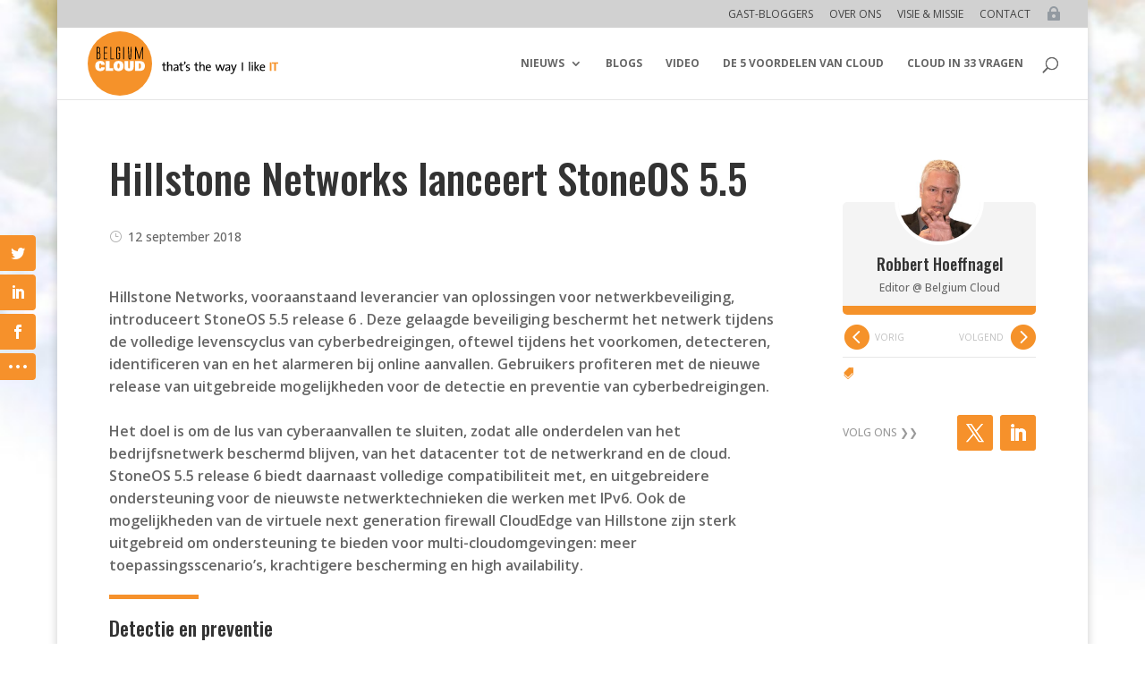

--- FILE ---
content_type: text/html; charset=utf-8
request_url: https://www.google.com/recaptcha/api2/aframe
body_size: 249
content:
<!DOCTYPE HTML><html><head><meta http-equiv="content-type" content="text/html; charset=UTF-8"></head><body><script nonce="PxRnfRT-NezFQx7Zfn0xSQ">/** Anti-fraud and anti-abuse applications only. See google.com/recaptcha */ try{var clients={'sodar':'https://pagead2.googlesyndication.com/pagead/sodar?'};window.addEventListener("message",function(a){try{if(a.source===window.parent){var b=JSON.parse(a.data);var c=clients[b['id']];if(c){var d=document.createElement('img');d.src=c+b['params']+'&rc='+(localStorage.getItem("rc::a")?sessionStorage.getItem("rc::b"):"");window.document.body.appendChild(d);sessionStorage.setItem("rc::e",parseInt(sessionStorage.getItem("rc::e")||0)+1);localStorage.setItem("rc::h",'1768594121655');}}}catch(b){}});window.parent.postMessage("_grecaptcha_ready", "*");}catch(b){}</script></body></html>